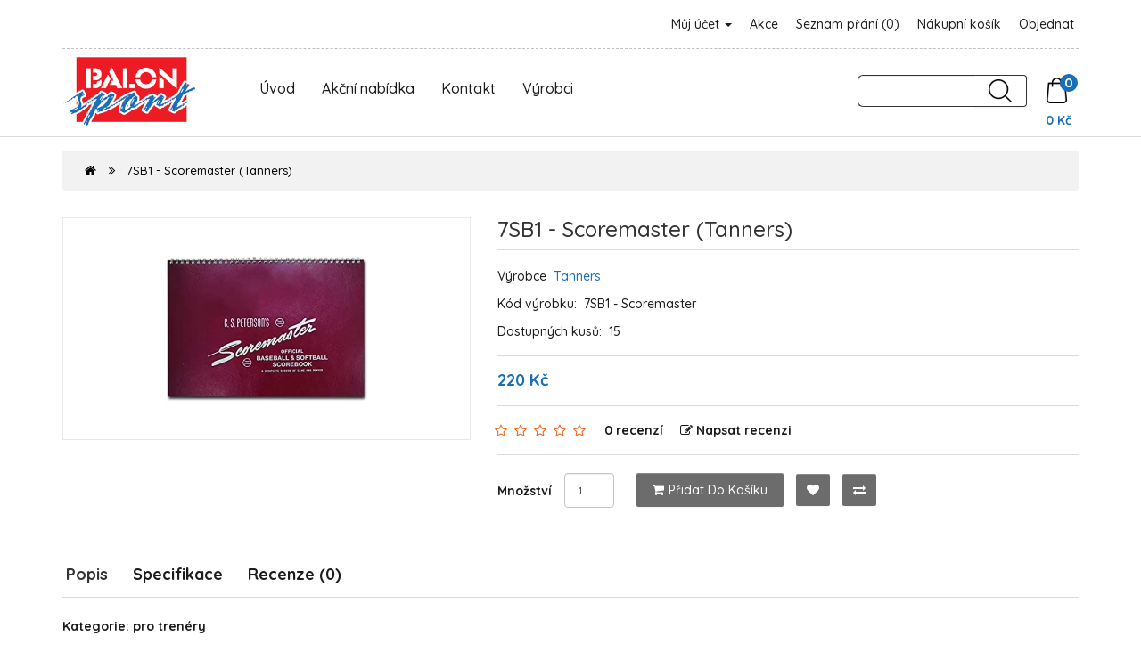

--- FILE ---
content_type: text/html; charset=utf-8
request_url: https://obchod.arrows.cz/7sb1-scoremaster-tanners
body_size: 8467
content:
<!DOCTYPE html>
<!--[if IE]><![endif]-->
<!--[if IE 8 ]><html dir="ltr" lang="cs" class="ie8"><![endif]-->
<!--[if IE 9 ]><html dir="ltr" lang="cs" class="ie9"><![endif]-->
<!--[if (gt IE 9)|!(IE)]><!-->
<html dir="ltr" lang="cs">
<!--<![endif]-->
<head>

  <meta charset="UTF-8" />
  <meta name="viewport" content="width=device-width, initial-scale=1">
  <meta http-equiv="X-UA-Compatible" content="IE=edge">
  <title>7SB1 - Scoremaster (Tanners)</title>
  <base href="https://obchod.arrows.cz/" />  <meta name="keywords" content="7SB1 Scoremaster Tanners pro trenéry" />
  <!-- jQuery -->
  <script src="catalog/view/javascript/jquery/jquery-3.5.1.min.js" type="text/javascript"></script>

  <!-- Bootstrap -->
  <link href="catalog/view/javascript/bootstrap/css/bootstrap.min.css" rel="stylesheet" media="screen" />
  <script src="catalog/view/javascript/bootstrap/js/bootstrap.min.js" type="text/javascript"></script>

  <!-- Font Awesome -->
  <link href="catalog/view/javascript/font-awesome/css/font-awesome.min.css" rel="stylesheet" type="text/css" />

  <!-- Google Web Fonts -->
  <link href="https://fonts.googleapis.com/css?family=Quicksand:300,400,500,700" rel="stylesheet"> 

  <!-- CSS  -->
  <link href="catalog/view/theme/mintleaf/stylesheet/stylesheet.css" rel="stylesheet">
  <link href="catalog/view/theme/mintleaf/stylesheet/stylesheet-responsive.css" rel="stylesheet">  <link href="catalog/view/javascript/jquery/magnific/magnific-popup.css" type="text/css" rel="stylesheet" media="screen" />  <link href="catalog/view/javascript/jquery/datetimepicker/bootstrap-datetimepicker.min.css" type="text/css" rel="stylesheet" media="screen" />  <script src="catalog/view/javascript/jquery/magnific/jquery.magnific-popup.min.js" type="text/javascript"></script>  <script src="catalog/view/javascript/jquery/datetimepicker/moment/moment.min.js" type="text/javascript"></script>  <script src="catalog/view/javascript/jquery/datetimepicker/moment/moment-with-locales.min.js" type="text/javascript"></script>  <script src="catalog/view/javascript/jquery/datetimepicker/bootstrap-datetimepicker.min.js" type="text/javascript"></script>
  <!-- JavaScript  -->
  <script src="catalog/view/theme/mintleaf/js/custom.js" type="text/javascript"></script>
  <script src="catalog/view/theme/mintleaf/js/common.js" type="text/javascript"></script>  <link href="https://obchod.arrows.cz/7sb1-scoremaster-tanners" rel="canonical" />  <link href="https://obchod.arrows.cz/image/catalog/logo_balon-sport_smaller.png" rel="icon" /><!-- Global site tag (gtag.js) - Google Analytics -->
<script async src="https://www.googletagmanager.com/gtag/js?id=G-5YNMPEQMH8"></script>
<script>
  window.dataLayer = window.dataLayer || [];
  function gtag(){dataLayer.push(arguments);}
  gtag('js', new Date());

  gtag('config', 'G-5YNMPEQMH8');
</script>
</head>
<body>
<!-- Main Header Starts -->
  <header class="main-header">
  <!-- Nested Container Starts -->
    <div class="container">
    <!-- Top Bar Starts -->
      <div class="topbar clearfix text-center-xs font-weight-medium">
      <!-- Welcome Text Starts -->
        <div class="pull-left-lg pull-left-md pull-left-sm">
          <p class="mb-lg-0 mb-md-0">&nbsp;</p>
        </div>
      <!-- Welcome Text Ends -->
      <!-- Top Links Starts -->
        <div class="pull-right-lg pull-right-md pull-right-sm">
          <ul class="list-unstyled list-inline top-links mb-0 text-right-lg text-right-md text-right-sm">
            <li class="dropdown"><a href="https://obchod.arrows.cz/index.php?route=account/account" title="Můj účet" class="dropdown-toggle animation" data-toggle="dropdown">Můj účet <span class="caret"></span></a>
              <ul class="dropdown-menu dropdown-menu-right rounded-0">                  <li><a href="https://obchod.arrows.cz/index.php?route=account/register">Zaregistrovat se</a></li>
                  <li><a href="https://obchod.arrows.cz/index.php?route=account/login">Přihlásit se</a></li>              </ul>
            </li>
            <li class="animation"><a href="/index.php?route=product/special" title="Akční nabídka">Akce</a></li>
            <li class="animation"><a href="https://obchod.arrows.cz/index.php?route=account/wishlist" id="wishlist-total" title="Seznam přání (0)">Seznam přání (0)</a></li>
            <li class="animation"><a href="https://obchod.arrows.cz/index.php?route=checkout/cart" title="Nákupní košík">Nákupní košík</a></li>
            <li class="animation"><a href="https://obchod.arrows.cz/index.php?route=checkout/checkout" title="Objednat">Objednat</a></li>
          </ul>
        </div>
      <!-- Top Links Ends -->
      </div>
    <!-- Top Bar Ends -->
    <!-- Main Menu Starts --><nav id="menu" class="navbar">
  <div class="navbar-header">
    <a class="navbar-brand" href="">      <img src="https://obchod.arrows.cz/image/catalog/logo_balon-sport_smaller.png" title="BALON sport" alt="BALON sport" class="img-responsive" />    </a>
    <ul class="nav navbar-nav menu-links hidden visible-lg visible-md visible-sm">
        <li><a href="/index.php?route=common/home">Úvod</a></li>
        <li><a href="/index.php?route=product/special">Akční nabídka</a></li>
        <li><a href="/index.php?route=information/contact">Kontakt</a></li>
        <li><a href="/index.php?route=product/manufacturer">Výrobci</a></li>
    </ul>
    <span class="pull-right"><div id="cart" class="btn-group btn-block clearfix">
  <button type="button" data-toggle="dropdown" data-loading-text="Načítám..." class="btn dropdown-toggle"><img src="catalog/view/theme/mintleaf/image/icon/shopping-bag.png" alt="Search"><span id="cart-total" class="rounded-circle">0</span></button>
  <ul class="dropdown-menu pull-right">    <li class="cart-empty">
      <p class="text-center">Košík je prázdný!</p>
    </li>  </ul>
  <br>
  <nav class="cena">0 Kč</nav>
</div>
</span>
    <span class="pull-right"><div id="search" class="input-group">
  <input type="text" name="search" value="" class="form-control input-lg" />
  <span class="input-group-btn">
    <button type="button" class="btn btn-default btn-lg"><img src="catalog/view/theme/mintleaf/image/icon/search-icon.png" alt="Hledat"></button>
  </span>
</div>
</span>
    </div>
    <div class="menu-right">
    <span id="category" class="visible-xs">Kategorie</span><button type="button" class="btn btn-navbar navbar-toggle rounded-0" data-toggle="collapse" data-target=".navbar-ex1-collapse"><i class="fa fa-bars"></i></button>
  </div>
  <div class="collapse navbar-collapse navbar-ex1-collapse">
    <ul class="nav navbar-nav menu-links hidden visible-xs">      <li><a href="https://obchod.arrows.cz/boty">Boty</a></li>      <li><a href="https://obchod.arrows.cz/helmy-mrizky">Helmy, Mřížky</a></li>      <li><a href="https://obchod.arrows.cz/klubove-vybaveni">Klubové vybavení</a></li>      <li><a href="https://obchod.arrows.cz/mice-baseball">Míče - baseball</a></li>      <li><a href="https://obchod.arrows.cz/mice-softball">Míče - softball</a></li>      <li><a href="https://obchod.arrows.cz/mlb-predmety">MLB předměty</a></li>      <li><a href="https://obchod.arrows.cz/nadhazovaci-stroje">Nadhazovací stroje</a></li>      <li class="dropdown"><a href="https://obchod.arrows.cz/obleceni" class="dropdown-toggle" data-toggle="dropdown">Oblečení</a>
        <div class="dropdown-menu">
          <div class="dropdown-inner">            <ul class="list-unstyled">              <li><a href="https://obchod.arrows.cz/obleceni/bundy-kalhoty">Bundy, Kalhoty (7)</a></li>              <li><a href="https://obchod.arrows.cz/obleceni/cepice-celenky-stitky">Čepice, Čelenky, Štítky (35)</a></li>              <li><a href="https://obchod.arrows.cz/obleceni/dresy-kalhoty">Dresy, Kalhoty (78)</a></li>              <li><a href="https://obchod.arrows.cz/obleceni/mikiny-trika">Mikiny, Trika (21)</a></li>              <li><a href="https://obchod.arrows.cz/obleceni/opasky-podkolenky">Opasky, Podkolenky (42)</a></li>              <li><a href="https://obchod.arrows.cz/obleceni/slajdovaci-kalhoty">Slajdovací kalhoty (48)</a></li>              <li><a href="https://obchod.arrows.cz/obleceni/sortky">Šortky, Tepláky (10)</a></li>              <li><a href="https://obchod.arrows.cz/obleceni/spodni-trika">Spodní trika (44)</a></li>            </ul></div>
          <a href="https://obchod.arrows.cz/obleceni" class="see-all">Zobrazit vše</a> </div>
      </li>      <li class="dropdown"><a href="https://obchod.arrows.cz/palkarske-rukavicky" class="dropdown-toggle" data-toggle="dropdown">Pálkařské rukavičky</a>
        <div class="dropdown-menu">
          <div class="dropdown-inner">            <ul class="list-unstyled">              <li><a href="https://obchod.arrows.cz/palkarske-rukavicky/detske-youth">Dětské - Youth (20)</a></li>              <li><a href="https://obchod.arrows.cz/palkarske-rukavicky/dospele-adult">Dospělé - Adult (49)</a></li>            </ul></div>
          <a href="https://obchod.arrows.cz/palkarske-rukavicky" class="see-all">Zobrazit vše</a> </div>
      </li>      <li class="dropdown"><a href="https://obchod.arrows.cz/palky-baseball" class="dropdown-toggle" data-toggle="dropdown">Pálky - Baseball</a>
        <div class="dropdown-menu">
          <div class="dropdown-inner">            <ul class="list-unstyled">              <li><a href="https://obchod.arrows.cz/palky-baseball/palky-drevo-jasan-javor-briza">Pálky - Dřevo (jasan, javor, bříza) (71)</a></li>              <li><a href="https://obchod.arrows.cz/palky-baseball/palky-drevo-bambus">Pálky - Dřevo - bambus (3)</a></li>              <li><a href="https://obchod.arrows.cz/palky-baseball/palky-drevo-composite">Pálky - Dřevo - composite (51)</a></li>              <li><a href="https://obchod.arrows.cz/palky-baseball/palky-fungo">Pálky - Fungo (11)</a></li>              <li><a href="https://obchod.arrows.cz/palky-baseball/palky-kovove">Pálky - Kovové (122)</a></li>              <li><a href="https://obchod.arrows.cz/palky-baseball/palky-plastove-penove">Pálky - Plastové a pěnové (6)</a></li>            </ul></div>
          <a href="https://obchod.arrows.cz/palky-baseball" class="see-all">Zobrazit vše</a> </div>
      </li>      <li><a href="https://obchod.arrows.cz/palky-softball">Pálky - Softball</a></li>      <li class="dropdown"><a href="https://obchod.arrows.cz/prislusenstvi" class="dropdown-toggle" data-toggle="dropdown">Příslušenství</a>
        <div class="dropdown-menu">
          <div class="dropdown-inner">            <ul class="list-unstyled">              <li><a href="https://obchod.arrows.cz/prislusenstvi/k-palkam">k pálkám (174)</a></li>              <li><a href="https://obchod.arrows.cz/prislusenstvi/k-rukavicim">k rukavicím (24)</a></li>              <li><a href="https://obchod.arrows.cz/prislusenstvi/pro-hrace">pro hráče (129)</a></li>              <li><a href="https://obchod.arrows.cz/prislusenstvi/pro-trenery">pro trenéry (39)</a></li>              <li><a href="https://obchod.arrows.cz/prislusenstvi/suvenyry">suvenýry (1)</a></li>            </ul></div>
          <a href="https://obchod.arrows.cz/prislusenstvi" class="see-all">Zobrazit vše</a> </div>
      </li>      <li class="dropdown"><a href="https://obchod.arrows.cz/rukavice" class="dropdown-toggle" data-toggle="dropdown">Rukavice</a>
        <div class="dropdown-menu">
          <div class="dropdown-inner">            <ul class="list-unstyled">              <li><a href="https://obchod.arrows.cz/rukavice/rukavice-1.-meta">Rukavice 1. meta (41)</a></li>              <li><a href="https://obchod.arrows.cz/rukavice/rukavice-polarske">Rukavice polařské (438)</a></li>              <li><a href="https://obchod.arrows.cz/rukavice/rukavice-zadacke">Rukavice zadácké (45)</a></li>            </ul></div>
          <a href="https://obchod.arrows.cz/rukavice" class="see-all">Zobrazit vše</a> </div>
      </li>      <li><a href="https://obchod.arrows.cz/slunecnicova-seminka">Slunečnicová semínka</a></li>      <li><a href="https://obchod.arrows.cz/suspenzory">Suspenzory</a></li>      <li><a href="https://obchod.arrows.cz/tasky">Tašky</a></li>      <li><a href="https://obchod.arrows.cz/treninkove-pomucky">Tréninkové pomůcky</a></li>      <li><a href="https://obchod.arrows.cz/vybaveni-hriste">Vybavení hřiště</a></li>      <li><a href="https://obchod.arrows.cz/vybaveni-pro-rozhodci">Vybavení pro rozhodčí</a></li>      <li class="dropdown"><a href="https://obchod.arrows.cz/zadacke-vybaveni" class="dropdown-toggle" data-toggle="dropdown">Zadácké vybavení</a>
        <div class="dropdown-menu">
          <div class="dropdown-inner">            <ul class="list-unstyled">              <li><a href="https://obchod.arrows.cz/zadacke-vybaveni/chranic-hrudi-plastron">Chránič hrudi - plastron (26)</a></li>              <li><a href="https://obchod.arrows.cz/zadacke-vybaveni/holene-kliny">Holeně, klíny (38)</a></li>              <li><a href="https://obchod.arrows.cz/zadacke-vybaveni/masky">Masky (36)</a></li>              <li><a href="https://obchod.arrows.cz/zadacke-vybaveni/zadacke-sety">Zadácké sety (19)</a></li>            </ul></div>
          <a href="https://obchod.arrows.cz/zadacke-vybaveni" class="see-all">Zobrazit vše</a> </div>
      </li>    </ul>
  </div>
</nav> 

    <!-- Main Menu Ends -->
    </div>
  <!-- Nested Container Ends -->
  </header>
<!-- Main Header Ends -->

<!-- Product Container Starts -->
<div id="product-product" class="container">
  <ul class="breadcrumb">    <li><a href="https://obchod.arrows.cz/index.php?route=common/home"><i class="fa fa-home"></i></a></li>    <li><a href="https://obchod.arrows.cz/7sb1-scoremaster-tanners">7SB1 - Scoremaster (Tanners)</a></li>  </ul>
<!-- Row Starts -->  
  <div class="row">  <!-- Content Area Starts -->
    <div id="content" class="col-sm-12">
    <!-- Nested Row Starts -->
      <div class="row">      <!-- Product Image Area Starts -->
        <div class="col-sm-5 product-image-wrap">        <!-- Product Image Starts -->
          <div class="product-image">
            <a href="https://obchod.arrows.cz/image/cachewebp/catalog/import/7sb1-scoremaster-500x500.webp" title="7SB1 - Scoremaster (Tanners)"><img src="https://obchod.arrows.cz/image/cachewebp/catalog/import/7sb1-scoremaster-228x228.webp" title="7SB1 - Scoremaster (Tanners)" alt="7SB1 - Scoremaster (Tanners)" class="img-responsive img-center" /></a>
          </div>
        <!-- Product Image Ends -->        </div>
      <!-- Product Image Area Ends -->      <!-- Product Info Starts -->  
        <div id="product" class="col-sm-7 product-info">
        <!-- Product Title Starts -->
          <h4 class="product-info-title">7SB1 - Scoremaster (Tanners)</h4>
        <!-- Product Title Ends -->
        <!-- Product Details Starts -->
          <ul class="list-unstyled product-info-details">            <li>Výrobce&nbsp; <a href="https://obchod.arrows.cz/tanners">Tanners</a></li>            <li>Kód výrobku:&nbsp; <span>7SB1 - Scoremaster</span></li>            <li>Dostupných kusů:&nbsp; <span>15</span></li>
          </ul>
        <!-- Product Details Ends -->        <!-- Price Starts -->
          <div class="product-info-price clearfix">            <span class="price-new">220 Kč</span>          </div>
        <!-- Price Ends -->        
        <!-- Reviews Starts -->          <div class="product-info-rating">
            <ul class="list-unstyled list-inline product-info-rating-list">                  <li class="product-info-rating-list-star"><span class="fa fa-stack"><i class="fa fa-star-o fa-stack-1x"></i></span></li>                  <li class="product-info-rating-list-star"><span class="fa fa-stack"><i class="fa fa-star-o fa-stack-1x"></i></span></li>                  <li class="product-info-rating-list-star"><span class="fa fa-stack"><i class="fa fa-star-o fa-stack-1x"></i></span></li>                  <li class="product-info-rating-list-star"><span class="fa fa-stack"><i class="fa fa-star-o fa-stack-1x"></i></span></li>                  <li class="product-info-rating-list-star"><span class="fa fa-stack"><i class="fa fa-star-o fa-stack-1x"></i></span></li>              <li class="product-info-rating-list-review">
                <a href="" onclick="$('a[href=\'#tab-review\']').trigger('click'); return false;">0 recenzí
                </a>
              </li>
              <li class="product-info-rating-list-review">
                <a href="" onclick="$('a[href=\'#tab-review\']').trigger('click'); return false;">
                 <i class="fa fa-edit"></i>Napsat recenzi
                </a>
              </li>
            </ul>
          </div> 
        <!-- Reviews Ends -->
        <!-- Qty & Product Add Buttons Starts -->
          <div class="product-info-cart">
            <div class="clearfix">
              <div class="form-inline">
                <div class="form-group pull-left-lg pull-left-md pull-left-sm">
                  <label class="control-label" for="input-quantity">Množství</label>
                  <input type="text" name="quantity" value="1" size="2" id="input-quantity" class="form-control" />
                  <input type="hidden" name="product_id" value="5226" />
                </div>
              </div>            
              <div class="button-group product-info-cart-btns-wrap pull-left-lg pull-left-md pull-left-sm">
                <button type="button" id="button-cart" data-loading-text="Načítám..." class="btn btn-cart animation"><i class="fa fa-shopping-cart"></i>Přidat do košíku</button>
                <button type="button" data-toggle="tooltip" class="btn btn-wishlist animation" title="Přidat do seznamu přání" onclick="wishlist.add('5226');"><i class="fa fa-heart"></i></button>
                <button type="button" data-toggle="tooltip" class="btn btn-compare animation" title="Porovnat tento produkt" onclick="compare.add('5226');"><i class="fa fa-exchange"></i></button>
              </div>
            </div>          </div>
        <!-- Qty & Product Add Buttons Ends -->
        <!-- AddThis Button BEGIN -->
          <div class="addthis_toolbox addthis_default_style" data-url="https://obchod.arrows.cz/7sb1-scoremaster-tanners"><a class="addthis_button_facebook_like" fb:like:layout="button_count"></a> <a class="addthis_button_tweet"></a> <a class="addthis_button_pinterest_pinit"></a> <a class="addthis_counter addthis_pill_style"></a></div>
          <script type="text/javascript" src="//s7.addthis.com/js/300/addthis_widget.js#pubid=ra-515eeaf54693130e"></script> 
        <!-- AddThis Button END --> 
        </div>
      <!-- Product Info Ends -->   
      </div>
    <!-- Nested Row Ends -->
    <!-- Product Tabs Wrap Starts -->
      <div class="product-tabs-wrap">
      <!-- Product Tabs Starts -->
        <ul class="nav nav-tabs">
          <li class="active"><a href="#tab-description" data-toggle="tab">Popis</a></li>          <li><a href="#tab-specification" data-toggle="tab">Specifikace</a></li>          <li><a href="#tab-review" data-toggle="tab">Recenze (0)</a></li>        </ul>
      <!-- Product Tabs Ends -->
      <!-- Product Tab Content Starts -->
        <div class="tab-content">
        <!-- Product Description Starts -->
          <div class="tab-pane active" id="tab-description"><b>Kategorie: pro trenéry</b><br><br>Popis: scoremaster sada zápisů<br><br>Velikost: <br>
          </div>
        <!-- Product Description Ends -->        <!-- Product Attribute Starts -->
          <div class="tab-pane" id="tab-specification">
            <table class="table table-dark table-striped table-bordered">              <thead>
                <tr>
                  <td colspan="2"><strong>Parametry</strong></td>
                </tr>
              </thead>
              <tbody>              <tr>
                <td>Barva</td>
                <td></td>
              </tr>              <tr>
                <td>Kategorie</td>
                <td>pro trenéry</td>
              </tr>              <tr>
                <td>Popis</td>
                <td>scoremaster sada zápisů</td>
              </tr>              <tr>
                <td>Velikost</td>
                <td></td>
              </tr>                </tbody>            </table>
          </div>
        <!-- Product Attribute Ends -->        <!-- Product Review Starts -->
          <div class="tab-pane" id="tab-review">
            <form class="form-horizontal" id="form-review">
              <div id="review"></div><br>
              <h4>Napsat recenzi</h4><hr>Prosím <a href="https://obchod.arrows.cz/index.php?route=account/login">přihlaste se</a> nebo <a href="https://obchod.arrows.cz/index.php?route=account/register">se registrujte</a> pro napsání recenze            </form>
          </div>
        <!-- Product Review Ends -->        </div>
      <!-- Product Tab Content Ends -->
      </div>
    <!-- Product Tabs Wrap Ends -->      <p>&nbsp;</p>
    <!-- Related Products Starts -->
      <div class="module-product-wrap">
      <!-- Module Heading Starts -->
        <h4 class="module-product-heading">Podobné výrobky</h4>
      <!-- Module Heading Ends -->
      <!-- Nested Row Starts -->
        <div class="row">        <!-- Product Col Starts -->
          <div class="product-layoutcol-lg-3 col-md-4 col-sm-6 col-xs-12">
          <!-- Product Module Starts -->
            <div class="product-thumb module-product animation rounded-3">
            <!-- Product Image Starts -->
              <div class="module-product-image">
                <a href="https://obchod.arrows.cz/v100-w-tanners">
                  <img src="https://obchod.arrows.cz/image/cachewebp/catalog/import/v100-w-80x80.webp" alt="V100 - W (Tanners)" title="V100 - W (Tanners)" class="img-responsive img-center" />
                </a>
              </div>
            <!-- Product Image Ends -->
            <!-- Product Caption Starts -->
              <div class="module-product-caption">
              <!-- Product Name Starts -->
                <h6 class="module-product-title"><a href="https://obchod.arrows.cz/v100-w-tanners">V100 - W (Tanners)</a></h6>
              <!-- Product Name Ends -->
              <!-- Product Description Starts -->
                <div class="module-product-description hidden">Kategorie: k pálkámPopis: Vulcan Bat Grip - Light 1.00 mmVelikost:..
                </div>
              <!-- Product Description Ends -->              <!-- Product Price Starts -->
                <div class="module-product-price">300 Kč                </div>
              <!-- Product Price Ends -->              <!-- Add To Cart Button Starts -->
                <button type="button" class="btn module-product-btn-cart animation rounded-3" onclick="cart.add('5138');"><i class="fa fa-shopping-cart"></i>Přidat do košíku</button>
              <!-- Add To Cart Button Ends -->
              </div>
            <!-- Product Caption Ends -->
            </div>
          <!-- Product Module Ends -->
          </div>
        <!-- Product Col Ends -->        <!-- Product Col Starts -->
          <div class="product-layoutcol-lg-3 col-md-4 col-sm-6 col-xs-12">
          <!-- Product Module Starts -->
            <div class="product-thumb module-product animation rounded-3">
            <!-- Product Image Starts -->
              <div class="module-product-image">
                <a href="https://obchod.arrows.cz/v100-bst-tanners">
                  <img src="https://obchod.arrows.cz/image/cachewebp/catalog/import/V100%20-%20BST-80x80.webp" alt="V100 - BST (Tanners)" title="V100 - BST (Tanners)" class="img-responsive img-center" />
                </a>
              </div>
            <!-- Product Image Ends -->
            <!-- Product Caption Starts -->
              <div class="module-product-caption">
              <!-- Product Name Starts -->
                <h6 class="module-product-title"><a href="https://obchod.arrows.cz/v100-bst-tanners">V100 - BST (Tanners)</a></h6>
              <!-- Product Name Ends -->
              <!-- Product Description Starts -->
                <div class="module-product-description hidden">Kategorie: k pálkámPopis: Vulcan Bat Grip - Standard 1.00 mmVelikost:..
                </div>
              <!-- Product Description Ends -->              <!-- Product Price Starts -->
                <div class="module-product-price">300 Kč                </div>
              <!-- Product Price Ends -->              <!-- Add To Cart Button Starts -->
                <button type="button" class="btn module-product-btn-cart animation rounded-3" onclick="cart.add('5149');"><i class="fa fa-shopping-cart"></i>Přidat do košíku</button>
              <!-- Add To Cart Button Ends -->
              </div>
            <!-- Product Caption Ends -->
            </div>
          <!-- Product Module Ends -->
          </div>
        <!-- Product Col Ends -->        <!-- Product Col Starts -->
          <div class="product-layoutcol-lg-3 col-md-4 col-sm-6 col-xs-12">
          <!-- Product Module Starts -->
            <div class="product-thumb module-product animation rounded-3">
            <!-- Product Image Starts -->
              <div class="module-product-image">
                <a href="https://obchod.arrows.cz/v175-w-tanners">
                  <img src="https://obchod.arrows.cz/image/cachewebp/catalog/import/V175-W-80x80.webp" alt="V175 - W (Tanners)" title="V175 - W (Tanners)" class="img-responsive img-center" />
                </a>
              </div>
            <!-- Product Image Ends -->
            <!-- Product Caption Starts -->
              <div class="module-product-caption">
              <!-- Product Name Starts -->
                <h6 class="module-product-title"><a href="https://obchod.arrows.cz/v175-w-tanners">V175 - W (Tanners)</a></h6>
              <!-- Product Name Ends -->
              <!-- Product Description Starts -->
                <div class="module-product-description hidden">Kategorie: k pálkámPopis: Vulcan Bat Grip - Standard 1.75 mmVelikost:..
                </div>
              <!-- Product Description Ends -->              <!-- Product Price Starts -->
                <div class="module-product-price">300 Kč                </div>
              <!-- Product Price Ends -->              <!-- Add To Cart Button Starts -->
                <button type="button" class="btn module-product-btn-cart animation rounded-3" onclick="cart.add('5166');"><i class="fa fa-shopping-cart"></i>Přidat do košíku</button>
              <!-- Add To Cart Button Ends -->
              </div>
            <!-- Product Caption Ends -->
            </div>
          <!-- Product Module Ends -->
          </div>
        <!-- Product Col Ends -->        <!-- Product Col Starts -->
          <div class="product-layoutcol-lg-3 col-md-4 col-sm-6 col-xs-12">
          <!-- Product Module Starts -->
            <div class="product-thumb module-product animation rounded-3">
            <!-- Product Image Starts -->
              <div class="module-product-image">
                <a href="https://obchod.arrows.cz/v175-bst-tanners">
                  <img src="https://obchod.arrows.cz/image/cachewebp/catalog/import/V175%20-%20BST-80x80.webp" alt="V175 - BST (Tanners)" title="V175 - BST (Tanners)" class="img-responsive img-center" />
                </a>
              </div>
            <!-- Product Image Ends -->
            <!-- Product Caption Starts -->
              <div class="module-product-caption">
              <!-- Product Name Starts -->
                <h6 class="module-product-title"><a href="https://obchod.arrows.cz/v175-bst-tanners">V175 - BST (Tanners)</a></h6>
              <!-- Product Name Ends -->
              <!-- Product Description Starts -->
                <div class="module-product-description hidden">Kategorie: k pálkámPopis: Vulcan Bat Grip - Standard 1.75 mmVelikost:..
                </div>
              <!-- Product Description Ends -->              <!-- Product Price Starts -->
                <div class="module-product-price">300 Kč                </div>
              <!-- Product Price Ends -->              <!-- Add To Cart Button Starts -->
                <button type="button" class="btn module-product-btn-cart animation rounded-3" onclick="cart.add('5176');"><i class="fa fa-shopping-cart"></i>Přidat do košíku</button>
              <!-- Add To Cart Button Ends -->
              </div>
            <!-- Product Caption Ends -->
            </div>
          <!-- Product Module Ends -->
          </div>
        <!-- Product Col Ends -->            <div class="clearfix visible-md"></div>        <!-- Product Col Starts -->
          <div class="product-layoutcol-lg-3 col-md-4 col-sm-6 col-xs-12">
          <!-- Product Module Starts -->
            <div class="product-thumb module-product animation rounded-3">
            <!-- Product Image Starts -->
              <div class="module-product-image">
                <a href="https://obchod.arrows.cz/17-sbdlx-tanners">
                  <img src="https://obchod.arrows.cz/image/cachewebp/catalog/import/17%20SBDLX%20(Tanners)-80x80.webp" alt="17 SBDLX (Tanners)" title="17 SBDLX (Tanners)" class="img-responsive img-center" />
                </a>
              </div>
            <!-- Product Image Ends -->
            <!-- Product Caption Starts -->
              <div class="module-product-caption">
              <!-- Product Name Starts -->
                <h6 class="module-product-title"><a href="https://obchod.arrows.cz/17-sbdlx-tanners">17 SBDLX (Tanners)</a></h6>
              <!-- Product Name Ends -->
              <!-- Product Description Starts -->
                <div class="module-product-description hidden">Kategorie: pro trenéryPopis: deluxe system sada zápisůVelikost:..
                </div>
              <!-- Product Description Ends -->              <!-- Product Price Starts -->
                <div class="module-product-price">450 Kč                </div>
              <!-- Product Price Ends -->              <!-- Add To Cart Button Starts -->
                <button type="button" class="btn module-product-btn-cart animation rounded-3" onclick="cart.add('5225');"><i class="fa fa-shopping-cart"></i>Přidat do košíku</button>
              <!-- Add To Cart Button Ends -->
              </div>
            <!-- Product Caption Ends -->
            </div>
          <!-- Product Module Ends -->
          </div>
        <!-- Product Col Ends -->        <!-- Product Col Starts -->
          <div class="product-layoutcol-lg-3 col-md-4 col-sm-6 col-xs-12">
          <!-- Product Module Starts -->
            <div class="product-thumb module-product animation rounded-3">
            <!-- Product Image Starts -->
              <div class="module-product-image">
                <a href="https://obchod.arrows.cz/wc-b-tanners">
                  <img src="https://obchod.arrows.cz/image/cachewebp/catalog/import/WC-B-80x80.webp" alt="WC-B (Tanners)" title="WC-B (Tanners)" class="img-responsive img-center" />
                </a>
              </div>
            <!-- Product Image Ends -->
            <!-- Product Caption Starts -->
              <div class="module-product-caption">
              <!-- Product Name Starts -->
                <h6 class="module-product-title"><a href="https://obchod.arrows.cz/wc-b-tanners">WC-B (Tanners)</a></h6>
              <!-- Product Name Ends -->
              <!-- Product Description Starts -->
                <div class="module-product-description hidden">Kategorie: pro trenéryPopis: Wrist Coach - BlackVelikost:..
                </div>
              <!-- Product Description Ends -->              <!-- Product Price Starts -->
                <div class="module-product-price">220 Kč                </div>
              <!-- Product Price Ends -->              <!-- Add To Cart Button Starts -->
                <button type="button" class="btn module-product-btn-cart animation rounded-3" onclick="cart.add('5228');"><i class="fa fa-shopping-cart"></i>Přidat do košíku</button>
              <!-- Add To Cart Button Ends -->
              </div>
            <!-- Product Caption Ends -->
            </div>
          <!-- Product Module Ends -->
          </div>
        <!-- Product Col Ends -->        <!-- Product Col Starts -->
          <div class="product-layoutcol-lg-3 col-md-4 col-sm-6 col-xs-12">
          <!-- Product Module Starts -->
            <div class="product-thumb module-product animation rounded-3">
            <!-- Product Image Starts -->
              <div class="module-product-image">
                <a href="https://obchod.arrows.cz/wc-w-tanners">
                  <img src="https://obchod.arrows.cz/image/cachewebp/catalog/import/WC-W-80x80.webp" alt="WC-W (Tanners)" title="WC-W (Tanners)" class="img-responsive img-center" />
                </a>
              </div>
            <!-- Product Image Ends -->
            <!-- Product Caption Starts -->
              <div class="module-product-caption">
              <!-- Product Name Starts -->
                <h6 class="module-product-title"><a href="https://obchod.arrows.cz/wc-w-tanners">WC-W (Tanners)</a></h6>
              <!-- Product Name Ends -->
              <!-- Product Description Starts -->
                <div class="module-product-description hidden">Kategorie: pro trenéryPopis: Wrist Coach - WhiteVelikost:..
                </div>
              <!-- Product Description Ends -->              <!-- Product Price Starts -->
                <div class="module-product-price">220 Kč                </div>
              <!-- Product Price Ends -->              <!-- Add To Cart Button Starts -->
                <button type="button" class="btn module-product-btn-cart animation rounded-3" onclick="cart.add('5229');"><i class="fa fa-shopping-cart"></i>Přidat do košíku</button>
              <!-- Add To Cart Button Ends -->
              </div>
            <!-- Product Caption Ends -->
            </div>
          <!-- Product Module Ends -->
          </div>
        <!-- Product Col Ends -->        <!-- Product Col Starts -->
          <div class="product-layoutcol-lg-3 col-md-4 col-sm-6 col-xs-12">
          <!-- Product Module Starts -->
            <div class="product-thumb module-product animation rounded-3">
            <!-- Product Image Starts -->
              <div class="module-product-image">
                <a href="https://obchod.arrows.cz/7sb1-tanners">
                  <img src="https://obchod.arrows.cz/image/cachewebp/placeholder-80x80.webp" alt="7SB1 (Tanners)" title="7SB1 (Tanners)" class="img-responsive img-center" />
                </a>
              </div>
            <!-- Product Image Ends -->
            <!-- Product Caption Starts -->
              <div class="module-product-caption">
              <!-- Product Name Starts -->
                <h6 class="module-product-title"><a href="https://obchod.arrows.cz/7sb1-tanners">7SB1 (Tanners)</a></h6>
              <!-- Product Name Ends -->
              <!-- Product Description Starts -->
                <div class="module-product-description hidden">Kategorie: pro trenéryPopis: scoremaster sada zápisůVelikost:..
                </div>
              <!-- Product Description Ends -->              <!-- Product Price Starts -->
                <div class="module-product-price">220 Kč                </div>
              <!-- Product Price Ends -->              <!-- Add To Cart Button Starts -->
                <button type="button" class="btn module-product-btn-cart animation rounded-3" onclick="cart.add('6134');"><i class="fa fa-shopping-cart"></i>Přidat do košíku</button>
              <!-- Add To Cart Button Ends -->
              </div>
            <!-- Product Caption Ends -->
            </div>
          <!-- Product Module Ends -->
          </div>
        <!-- Product Col Ends -->            <div class="clearfix visible-md"></div>  
        </div>
      <!-- Nested Row Ends -->
      </div>
    <!-- Related Products Ends -->    
    <!-- Tags Starts -->
      <p>Tagy: <a href="https://obchod.arrows.cz/index.php?route=product/search&amp;tag=7SB1">7SB1</a>, <a href="https://obchod.arrows.cz/index.php?route=product/search&amp;tag=Scoremaster">Scoremaster</a>, <a href="https://obchod.arrows.cz/index.php?route=product/search&amp;tag=Tanners">Tanners</a> <a href=""></a> 
      </p>
    <!-- Tags Ends -->
    </div>
  <!-- Content Area Ends -->
  </div>
<!-- Row Ends -->  
</div>
<!-- Product Container Ends -->
<script type="text/javascript"><!--
$('select[name=\'recurring_id\'], input[name="quantity"]').change(function(){
	$.ajax({
		url: 'index.php?route=product/product/getRecurringDescription',
		type: 'post',
		data: $('input[name=\'product_id\'], input[name=\'quantity\'], select[name=\'recurring_id\']'),
		dataType: 'json',
		beforeSend: function() {
			$('#recurring-description').html('');
		},
		success: function(json) {
			$('.alert-dismissible, .text-danger').remove();

			if (json['success']) {
				$('#recurring-description').html(json['success']);
			}
		}
	});
});
//--></script> 
<script type="text/javascript"><!--
$('#button-cart').on('click', function() {
	$.ajax({
		url: 'index.php?route=checkout/cart/add',
		type: 'post',
		data: $('#product input[type=\'text\'], #product input[type=\'hidden\'], #product input[type=\'radio\']:checked, #product input[type=\'checkbox\']:checked, #product select, #product textarea'),
		dataType: 'json',
		beforeSend: function() {
			$('#button-cart').button('loading');
		},
		complete: function() {
			$('#button-cart').button('reset');
		},
		success: function(json) {
			$('.alert-dismissible, .text-danger').remove();
			$('.form-group').removeClass('has-error');

			if (json['error']) {
				if (json['error']['option']) {
					for (i in json['error']['option']) {
						var element = $('#input-option' + i.replace('_', '-'));

						if (element.parent().hasClass('input-group')) {
							element.parent().after('<div class="text-danger">' + json['error']['option'][i] + '</div>');
						} else {
							element.after('<div class="text-danger">' + json['error']['option'][i] + '</div>');
						}
					}
				}

				if (json['error']['recurring']) {
					$('select[name=\'recurring_id\']').after('<div class="text-danger">' + json['error']['recurring'] + '</div>');
				}

				// Highlight any found errors
				$('.text-danger').parent().addClass('has-error');
			}

			if (json['success']) {
				$('.breadcrumb').after('<div class="alert alert-success alert-dismissible">' + json['success'] + '<button type="button" class="close" data-dismiss="alert">&times;</button></div>');

        $('#cart > button').html('<img src="catalog/view/theme/mintleaf/image/icon/shopping-bag.png" alt="Search"><span id="cart-total" class="rounded-circle">' + json['total'][0] + json['total'][1] + '</span>');

				$('html, body').animate({ scrollTop: 0 }, 'slow');

				$('#cart > ul').load('index.php?route=common/cart/info ul li');
			}
		},
        error: function(xhr, ajaxOptions, thrownError) {
            alert(thrownError + "\r\n" + xhr.statusText + "\r\n" + xhr.responseText);
        }
	});
});
//--></script> 
<script type="text/javascript"><!--
$('.date').datetimepicker({
	language: 'cs-cz',
	pickTime: false
});

$('.datetime').datetimepicker({
	language: 'cs-cz',
	pickDate: true,
	pickTime: true
});

$('.time').datetimepicker({
	language: 'cs-cz',
	pickDate: false
});

$('button[id^=\'button-upload\']').on('click', function() {
	var node = this;

	$('#form-upload').remove();

	$('body').prepend('<form enctype="multipart/form-data" id="form-upload" style="display: none;"><input type="file" name="file" /></form>');

	$('#form-upload input[name=\'file\']').trigger('click');

	if (typeof timer != 'undefined') {
    	clearInterval(timer);
	}

	timer = setInterval(function() {
		if ($('#form-upload input[name=\'file\']').val() != '') {
			clearInterval(timer);

			$.ajax({
				url: 'index.php?route=tool/upload',
				type: 'post',
				dataType: 'json',
				data: new FormData($('#form-upload')[0]),
				cache: false,
				contentType: false,
				processData: false,
				beforeSend: function() {
					$(node).button('loading');
				},
				complete: function() {
					$(node).button('reset');
				},
				success: function(json) {
					$('.text-danger').remove();

					if (json['error']) {
						$(node).parent().find('input').after('<div class="text-danger">' + json['error'] + '</div>');
					}

					if (json['success']) {
						alert(json['success']);

						$(node).parent().find('input').val(json['code']);
					}
				},
				error: function(xhr, ajaxOptions, thrownError) {
					alert(thrownError + "\r\n" + xhr.statusText + "\r\n" + xhr.responseText);
				}
			});
		}
	}, 500);
});
//--></script> 
<script type="text/javascript"><!--
$('#review').delegate('.pagination a', 'click', function(e) {
    e.preventDefault();

    $('#review').fadeOut('slow');

    $('#review').load(this.href);

    $('#review').fadeIn('slow');
});

$('#review').load('index.php?route=product/product/review&product_id=5226');

$('#button-review').on('click', function() {
	$.ajax({
		url: 'index.php?route=product/product/write&product_id=5226',
		type: 'post',
		dataType: 'json',
		data: $("#form-review").serialize(),
		beforeSend: function() {
			$('#button-review').button('loading');
		},
		complete: function() {
			$('#button-review').button('reset');
		},
		success: function(json) {
			$('.alert-dismissible').remove();

			if (json['error']) {
				$('#review').after('<div class="alert alert-danger alert-dismissible"><i class="fa fa-exclamation-circle"></i> ' + json['error'] + '</div>');
			}

			if (json['success']) {
				$('#review').after('<div class="alert alert-success alert-dismissible"><i class="fa fa-check-circle"></i> ' + json['success'] + '</div>');

				$('input[name=\'name\']').val('');
				$('textarea[name=\'text\']').val('');
				$('input[name=\'rating\']:checked').prop('checked', false);
			}
		}
	});
});

$(document).ready(function() {
	$('.product-image-wrap').magnificPopup({
		type:'image',
		delegate: 'a',
		gallery: {
			enabled: true
		}
	});
});
//--></script><!-- Footer Starts -->
  <footer class="main-footer animation">
  <!-- Nested Container Starts -->
    <div class="container">
    <!-- Nested Row Starts -->
      <div class="row">      <!-- Information Column Starts -->
        <div class="col-md-3 col-sm-4 col-xs-12">
        <!-- Foot Col Starts -->
          <div class="foot-col">
          <!-- Foot Col Head Starts -->
            <h4 class="foot-col-head text-color-brand font-weight-medium">Informace</h4>
          <!-- Foot Col Head Ends -->
          <!-- Foot Col Body Starts -->
            <div class="foot-col-body">
            <!-- Footer Links Starts -->
              <ul class="list-unstyled footer-links mb-xs-0 mb-sm-0 font-weight-medium">                <li><a href="https://obchod.arrows.cz/o-nas">O nás</a></li>                <li><a href="https://obchod.arrows.cz/doprava-platba">Doprava a platba</a></li>                <li><a href="https://obchod.arrows.cz/ochrana-osobnich-udaju">Ochrana osobních údajů</a></li>                <li><a href="https://obchod.arrows.cz/obchodni-podminky">Obchodní podmínky</a></li>              </ul>
            <!-- Footer Links Ends -->
            </div>
          <!-- Foot Col Body Ends -->
          </div>
        <!-- Foot Col Ends -->
        </div>
      <!-- Information Column Ends -->      <!-- My Account Column Starts -->
        <div class="col-md-3 col-sm-4 col-xs-12">
        <!-- Foot Col Starts -->
          <div class="foot-col">
          <!-- Foot Col Head Starts -->
            <h4 class="foot-col-head text-color-brand font-weight-medium">Můj účet</h4>
          <!-- Foot Col Head Ends -->
          <!-- Foot Col Body Starts -->
            <div class="foot-col-body">
            <!-- Footer Links Starts -->
              <ul class="list-unstyled footer-links mb-xs-0 mb-sm-0 font-weight-medium">
                <li><a href="https://obchod.arrows.cz/index.php?route=account/account">Můj účet</a></li>
                <li><a href="https://obchod.arrows.cz/index.php?route=account/order">Historie objednávek</a></li>
                <li><a href="https://obchod.arrows.cz/index.php?route=account/wishlist">Seznam přání</a></li>
                <li><a href="https://obchod.arrows.cz/index.php?route=account/newsletter">Newsletter</a></li>
              </ul>
            <!-- Footer Links Ends -->
            </div>
          <!-- Foot Col Body Ends -->
          </div>
        <!-- Foot Col Ends -->
        </div>
      <!-- My Account Column Ends -->
      <!-- Customer Services Column Starts -->
        <div class="col-md-3 col-sm-4 col-xs-12">
        <!-- Foot Col Starts -->
          <div class="foot-col">
          <!-- Foot Col Head Starts -->
            <h4 class="foot-col-head text-color-brand font-weight-medium">Zákaznický servis</h4>
          <!-- Foot Col Head Ends -->
          <!-- Foot Col Body Starts -->
            <div class="foot-col-body">
            <!-- Footer Links Starts -->
              <ul class="list-unstyled footer-links mb-xs-0 mb-sm-0 font-weight-medium">
                <li><a href="https://obchod.arrows.cz/index.php?route=information/contact">Napište nám</a></li>
                <li><a href="https://obchod.arrows.cz/index.php?route=product/special">Akční nabídka</a></li>
                <li><a href="https://obchod.arrows.cz/index.php?route=information/sitemap">Mapa stránek</a></li>
                <li><a href="https://obchod.arrows.cz/index.php?route=product/manufacturer">Výrobci</a></li>
              </ul>
            <!-- Footer Links Ends -->
            </div>
          <!-- Foot Col Body Ends -->
          </div>
        <!-- Foot Col Ends -->
        </div>
      <!-- Customer Services Column Ends -->
      <!-- Divider For Small Screens Starts -->
        <div class="col-xs-12 hidden-xs hidden-md hidden-lg"><hr class="hr-1"></div>
      <!-- Divider For Small Screens Ends -->
      <!-- Contact Us Column Starts -->
        <div class="col-md-3 col-xs-12">
        <!-- Foot Col Starts -->
          <div class="foot-col last">
          <!-- Foot Col Head Starts -->
            <h4 class="foot-col-head text-color-brand font-weight-medium">Kontakt</h4>
          <!-- Foot Col Head Ends -->
          <!-- Foot Col Body Starts -->
            <div class="foot-col-body">
            <!-- Footer Contact Links Starts fa-map-marker fa-envelope-o -->
              <ul class="list-unstyled footer-contact-links mb-xs-0 mb-sm-0 font-weight-medium">
                <li><i class="fa fa-shopping-cart"></i> Leoš Balon</li>
                <li><i class="fa fa-map-marker"></i> Areál ARROWS, Průběžná 2, Ostrava</li>
                <li><i class="fa fa-phone"></i><a href="tel:+420723890097">723 890 097</a></li>
                <li><i class="fa fa-envelope"></i><a href="mailto:leos.balon@centrum.cz">leos.balon@centrum.cz</a></li>
              </ul>
            <!-- Footer Contact Links Ends -->
            </div>
          <!-- Foot Col Body Ends -->
          </div>
        <!-- Foot Col Ends -->
        </div>
      <!-- Contact Us Column Ends -->
      </div>
    <!-- Nested Row Ends -->
    </div>
  <!-- Nested Container Ends -->
  </footer>
<!-- Footer Ends -->
<!-- Copyright Starts -->
  <div class="copyright">
  <!-- Nested Container Starts -->
    <div class="container text-center-xs text-center-sm clearfix">
    <!-- Copyright Text Starts -->
      <div class="pull-left-lg pull-left-md">
        <p class="copyright-text mb-lg-0 mb-md-0">Vytvořeno v systému <a href="http://www.opencart.com">OpenCart</a>. BALON sport &copy; 2026.</p>
      </div>
    <!-- Copyright Text Ends -->
    <!-- Payment Gateway Starts 
      <div class="pull-Vight-lg pull-right-md">
        <ul class="list-unstyled list-inline mb-0 text-right-lg text-right-md animation">
          <li><a href="#"><i class="fa fa-facebook"></i></a></li>
          <li><a href="#"><i class="fa fa-twitter"></i></a></li>
          <li><a href="#"><i class="fa fa-instagram"></i></a></li>
          <li><a href="#"><i class="fa fa-linkedin"></i></a></li>
        </ul>
      </div>
     Payment Gateway Ends -->
    <br />
    <hr>
    <p>Podle zákona o evidenci tržeb je prodávající povinen vystavit kupujícímu účtenku. Zároveň je povinen zaevidovat přijatou tržbu u správce daně on-line, v případě technického výpadku pak do 48 hodin.</p>
    </div>
  <!-- Nested Container Ends -->
  </div>
<!-- Copyright Ends --></body></html>
 


--- FILE ---
content_type: text/css
request_url: https://obchod.arrows.cz/catalog/view/theme/mintleaf/stylesheet/stylesheet.css
body_size: 6972
content:
/* 
------------------------------------------------------------
Template Name    : Mint Leaf OpenCart Theme
OpenCart Version : 3.0.3.2
Author Name      : Santosh Setty
Author URL       : http://www.santoshsetty.com
Description		 : Theme Stylesheet file for Desktop
------------------------------------------------------------ 
*/

body {
	color: #1c1c1c;
	font: 14px/24px 'Quicksand', sans-serif;
	background: #fff;
}

/* Heading Styles Starts */

h1 {
	font-size: 36px;
}
h2 {
	font-size: 34px;
}
h3 {
	font-size: 30px;
}
h4 {
	font-size: 24px;
}
h5 {
	font-size: 18px;
}
h6 {
	font-size: 16px;
}
h1, h2, h3, h4, h5, h6 {
	font-family: 'Quicksand', sans-serif;
}

/* Typography Styles Starts */

a {
	color: #333;
}
a:hover, 
a:focus {
	color: #1a6fb7;
	text-decoration: none;
}
.fa {
	font-size: 14px;
}

/* Form Styles Starts */

legend {
	padding: 7px 0;
	color: #1c1c1c;
	font-size: 18px;
	border-color: #ccc;
}
legend, 
label {
	font-weight: 500;
}
select.form-control, 
textarea.form-control, 
input[type="text"].form-control, 
input[type="password"].form-control, 
input[type="datetime"].form-control, 
input[type="datetime-local"].form-control, 
input[type="date"].form-control, 
input[type="month"].form-control, 
input[type="time"].form-control, 
input[type="week"].form-control, 
input[type="number"].form-control, 
input[type="email"].form-control, 
input[type="url"].form-control, 
input[type="search"].form-control, 
input[type="tel"].form-control, 
input[type="color"].form-control {
	font-size: 12px;
}
.input-group input, 
.input-group select, 
.input-group .dropdown-menu, 
.input-group .popover {
	font-size: 12px;
}
.input-group .input-group-addon {
	font-size: 12px;
	height: 30px;
}

/* Buttons Styles Starts */

.buttons {
	margin-top: 30px;
	margin-bottom: 10px;
	padding: 10px 15px;
	background: #fff;
	border: 1px solid #e9e9e9;
}
.btn {
	padding: 7.5px 12px;
	font-size: 12px;
	border: 1px solid #cccccc;
	border-radius: 4px;
	box-shadow: inset 0 1px 0 rgba(255,255,255,.2), 0 1px 2px rgba(0,0,0,.05);
}
.btn-xs {
	font-size: 9px;
}
.btn-sm {
	font-size: 10.2px;
}
.btn-lg {
	padding: 10px 16px;
	font-size: 15px;
}
.btn-lg:hover {
	background: #fff;
}

.btn-group > .btn, 
.btn-group > .dropdown-menu, 
.btn-group > .popover {
	font-size: 12px;
}
.btn-group > .btn-xs {
	font-size: 9px;
}
.btn-group > .btn-sm {
	font-size: 10.2px;
}
.btn-group > .btn-lg {
	font-size: 15px;
}
.btn-default {
	background-color: #666;
	border: none;
}
.btn-primary, 
.btn-main:hover, 
.btn-main:focus, 
.btn-main:active, 
.btn-main.active, 
.btn-main.disabled, 
.btn-main[disabled], 
.btn-default:hover, 
.btn-default:focus, 
.btn-default:active, 
.btn-default.active, 
.btn-default.disabled, 
.btn-default[disabled] {
	background: #666;
	border: none;
}
.btn-primary:hover, 
.btn-primary:focus, 
.btn-primary:active, 
.btn-primary.active, 
.btn-primary.disabled, 
.btn-primary[disabled], 
.btn-main {
	background: #1c1c1c;
	border: none;
}
.btn-main.danger {
	background: #f12525;
	border-color: #d81c1c;
}
.btn-main.alt:hover, 
.btn-main.alt:focus {
	background: #333333;
	border-color: #333333;
}
.btn-outline-1 {
	color: #1c1c1c;
	background: none;
	border: 1px solid #797979;
}
.btn-outline-1:hover, 
.btn-outline-1:focus {
	color: #333333;
	border-color: #333333;
}
.btn-main.danger:hover, 
.btn-main.danger:focus {
	background: #da0f0f;
	border-color: #da0f0f;
}
.btn-default, 
.btn-primary, 
.btn-main, 
.btn-outline-1 {
	font-weight: 500;
}
.btn-default, 
.btn-primary, 
.btn-main:hover, 
.btn-main:focus, 
.btn-main:active, 
.btn-main.active, 
.btn-main.disabled, 
.btn-main[disabled], 
.btn-default:hover, 
.btn-default:focus, 
.btn-default:active, 
.btn-default.active, 
.btn-default.disabled, 
.btn-default[disabled], 
.btn-primary:hover, 
.btn-primary:focus, 
.btn-primary:active, 
.btn-primary.active, 
.btn-primary.disabled, 
.btn-primary[disabled], 
.btn-main {
	color: #ffffff;
}
.btn-warning {
	color: #ffffff;
	text-shadow: 0 -1px 0 rgba(0, 0, 0, 0.25);
	background-color: #faa732;
	background-image: linear-gradient(to bottom, #fbb450, #f89406);
	background-repeat: repeat-x;
	border-color: #f89406 #f89406 #ad6704;
}
.btn-warning:hover, 
.btn-warning:active, 
.btn-warning.active, 
.btn-warning.disabled, 
.btn-warning[disabled] {
	box-shadow: inset 0 1000px 0 rgba(0, 0, 0, 0.1);
}
.btn-danger {
	color: #ffffff;
	text-shadow: 0 -1px 0 rgba(0, 0, 0, 0.25);
	background-color: #da4f49;
	background-image: linear-gradient(to bottom, #ee5f5b, #bd362f);
	background-repeat: repeat-x;
	border-color: #bd362f #bd362f #802420;
}
.btn-danger:hover, 
.btn-danger:active, 
.btn-danger.active, 
.btn-danger.disabled, 
.btn-danger[disabled] {
	box-shadow: inset 0 1000px 0 rgba(0, 0, 0, 0.1);
}
.btn-success {
	color: #ffffff;
	text-shadow: 0 -1px 0 rgba(0, 0, 0, 0.25);
	background-color: #5bb75b;
	background-image: linear-gradient(to bottom, #62c462, #51a351);
	background-repeat: repeat-x;
	border-color: #51a351 #51a351 #387038;
}
.btn-success:hover, 
.btn-success:active, 
.btn-success.active, 
.btn-success.disabled, 
.btn-success[disabled] {
	box-shadow: inset 0 1000px 0 rgba(0, 0, 0, 0.1);
}
.btn-info {
	color: #ffffff;
	text-shadow: 0 -1px 0 rgba(0, 0, 0, 0.25);
	background-color: #df5c39;
	background-image: linear-gradient(to bottom, #e06342, #dc512c);
	background-repeat: repeat-x;
	border-color: #dc512c #dc512c #a2371a;
}
.btn-info:hover, 
.btn-info:active, 
.btn-info.active, 
.btn-info.disabled, 
.btn-info[disabled] {
	background-image: none;
	background-color: #df5c39;
}
.btn-link {
	border-color: rgba(0, 0, 0, 0);
	cursor: pointer;
	color: #23A1D1;
	border-radius: 0;
}
.btn-link, 
.btn-link:active, 
.btn-link[disabled] {
	background-color: rgba(0, 0, 0, 0);
	background-image: none;
	box-shadow: none;
}
.btn-inverse {
	color: #ffffff;
	text-shadow: 0 -1px 0 rgba(0, 0, 0, 0.25);
	background-color: #363636;
	background-image: linear-gradient(to bottom, #444444, #222222);
	background-repeat: repeat-x;
	border-color: #222222 #222222 #000000;
}
.btn-inverse:hover, 
.btn-inverse:active, 
.btn-inverse.active, 
.btn-inverse.disabled, 
.btn-inverse[disabled] {
	background-color: #222222;
	background-image: linear-gradient(to bottom, #333333, #111111);
}

/* Bootstrap Issues Fixes Styles Starts */

span.hidden-xs, 
span.hidden-sm, 
span.hidden-md, 
span.hidden-lg {
	display: inline;
}

.nav-tabs {
	margin-bottom: 15px;
}
div.required .control-label:before {
	content: '* ';
	color: #F00;
	font-weight: bold;
}

/* Layout Styles Starts */

#content {
	min-height: 600px;
}
hr {
	border-color: #b0b0b0;
}

/* Main Header Styles Starts */

.main-header {
	margin-bottom: 15px;
	border-bottom: 1px solid #dbdbdb;
}

/* Top Bar Styles Starts */

.topbar {
	margin-bottom: 5px;
	padding-top: 15px;
	padding-bottom: 15px;
	border-bottom: 1px dashed #c1c1c1;
}
	.top-links > li:not(:last-child) {
		margin-right: 6px;
	}
		.top-links > li, 
		.top-links > li > a, 
		.top-links .dropdown-menu > li > a {
			color: #1c1c1c;
		}
		.top-links > li > a:hover, 
		.top-links > li > a:focus {
			color: #333;
		}
		.top-links .dropdown-menu > li > a {
			font-size: 14px;
			font-weight: 500;
		}
		.top-links .dropdown-menu > li > a:hover, 
		.top-links .dropdown-menu > li > a:focus {
			color: #fff;
			background: #333;
			outline: none;
		}

/* Main Menu Styles Starts */

.navbar {
	margin-bottom: 5px;
}

.navbar-header {
	width: 100%;
}

#menu {
	background: #fff;
}
	#menu .navbar-brand {
		margin-right: 20px;
		padding: 0;
		height: auto;
		line-height: normal;
	}
	#menu .menu-links {
		padding: 18px 20px 0;
	}
		#menu .nav.menu-links > li {
			margin-left: 30px;
		}
			#menu .nav.menu-links > li > a {
				padding: 0 0 10px 0;
				color: #1c1c1c;
				font-size: 16px;
				font-weight: 500;
			}
			#menu .nav.menu-links > li > a, 
			#menu .nav.menu-links > li > a:hover, 
			#menu .nav.menu-links > li > a:focus {
				background: none;
			}
			#menu .nav.menu-links > li:hover > a, 
			#menu .nav.menu-links > li > a:hover, 
			#menu .nav.menu-links > li.open > a {
				color: #333;
			}
			#menu .dropdown-menu {
				padding-bottom: 0;
			}
				#menu .dropdown-inner {
					display: table;
				}
					#menu .dropdown-inner ul {
						display: table-cell;
					}
						#menu .dropdown-inner a {
							padding: 3px 20px 4px;
							min-width: 200px;
							display: block;
							clear: both;
						}
						#menu .dropdown-inner a, 
						#menu .see-all {
							color: #1c1c1c;
							font-size: 13px;
							font-weight: 500;
						}
							#menu .dropdown-inner li a:hover, 
							#menu .see-all:hover, 
							#menu .see-all:focus {
								color: #fff;
								background-color: #333;
							}
						#menu .see-all {
							display: block;
							margin-top: 0.5em;
							padding: 3px 20px;
							border-top: 1px solid #c1c1c1;
						}
							#menu .see-all:hover, 
							#menu .see-all:focus {
								text-decoration: none;
							}
			#menu .menu-right {
				float: right;
				padding: 0px;
				margin: 0px;

			}

			#menu #category {
				float: left;
				padding-left: 0px;
				padding-top: 0px;
				font-size: 16px;
				font-weight: 700;
				line-height: 50px;
				color: #1c1c1c;

			}
				#menu .btn-navbar {
					margin-left: 20px;
					padding: 6px 10px 6px 10px;
					float: left;
					color: #333;
					font-size: 15px;
					font-stretch: expanded;
					background-color: #fff;
					border: 1px solid #333;
				}
				#menu .btn-navbar:hover, 
				#menu .btn-navbar:focus, 
				#menu .btn-navbar:active, 
				#menu .btn-navbar.disabled, 
				#menu .btn-navbar[disabled] {
					color: #fff;
					background-color: #9c9c9c;
				}

/* Search Styles Starts */
	#search {
		max-width: 200px;
		padding: 23px 10px 0px 0px;
	}

	#search .btn-default { 
		background: #fff;
		border: 1px solid #333;
		border-left: 0px;
		padding: 4px 16px 4px 16px;
        }

	#search .btn-default:hover { 
		background: #fff;
		border: 1px solid #333;
		border-left: 0px;
		padding: 4px 16px 4px 16px;
        }

	#search .input-lg { 
		border: 1px solid #333;
		border-right: 0px;
		color: #333;
		height: 36px;
        }


/* Cart Styles Starts */

	#cart {
		z-index: 1001;
		padding: 18px 0px 0px 0px;
	}
		#cart > .btn {
			position: relative;
		}
		#cart > .btn, 
		#cart.open > .btn, 
		#cart.open > .btn:hover, 
		#cart.open > .btn:focus {
			background: none;
			border: none;
		}
			#cart #cart-total {
				position: absolute;
				top: 4px;
				right: 0;
				width: 20px;
				height: 20px;
				line-height: 20px;
				font-size: 15px;
				text-align: center;
				color: #fff;
				font-weight: bold;
				background: #1a6fb7;
			}
			#cart .dropdown-menu {
				padding: 0;
				background-color: #fff;
				border: 1px solid #c1c1c1;
				z-index: 1001;
				min-width: 100%;
			}
			#cart .dropdown-menu, 
			#cart .dropdown-menu a {
				color: #1c1c1c;
			}
				#cart .dropdown-menu .table {
					margin-bottom: 10px;
				}
					#cart .dropdown-menu li > div {
						min-width: 427px;
					}
					#cart .dropdown-menu .table .img-thumbnail {
						background: none;
						border: none;
					}
						#cart .dropdown-menu .table .cart-item-name:hover {
							text-decoration: underline;
						}
					#cart .dropdown-menu .table tr td {
						line-height: normal;
						vertical-align: middle;
						border: none;
						border-bottom: 1px solid #c1c1c1;
					}
					#cart .dropdown-menu .table tr td .btn-danger {
						margin-right: 5px;
						padding: 0;
						color: #a8a8a8;
						background: none;
						border: none;
						text-shadow: none;
						box-shadow: none;
					}
					#cart .dropdown-menu .table tr td .btn-danger:hover, 
					#cart .dropdown-menu .table tr td .btn-danger:focus {
						color: #ff0000;
						outline: none;
					}
				.cart-btn-wrap {
					padding: 5px 15px 15px;
				}
					#cart .cart-btn-wrap .btn {
						color: #fff;
						font-size: 12px;
					}
						.cart-btn-wrap .btn .fa {
							margin-right: 5px;
						}
		#cart .cart-empty {
			padding: 10px 10px 0;
		}	

		#cart .cena {
			padding: 0px;
			min-width: 40px;
			color: #1a6fb7;
			font-weight: bold;
			float: left;
			text-align: right;
		}
	
/* Notification Styles Starts */

	.alert {
		padding: 8px 14px 8px 14px;
	}
		.alert .alert-dismissable .close, 
		.alert .alert-dismissible .close, 
		.alert .close {
			right: 0;
		}
	
/* Breadcrumb Styles Starts */

	.breadcrumb {
		margin-bottom: 30px;
		padding: 10px 25px;
		font-size: 13px;
		font-weight: 500;
		background: #f2f2f2;
		border: none;
	}
		.breadcrumb, 
		.breadcrumb li + li::before, 
		.breadcrumb a {
			color: #000;
		}
		.breadcrumb li:last-of-type a, 
		.breadcrumb li a:hover, 
		.breadcrumb li a:focus {
			color: #000;
		}
		.breadcrumb li + li::before {
			content: "\f101";
			margin-right: 8px;
			margin-left: 5px;
		}

/* Main Slider Styles Starts */		

.main-slider.swiper-viewport {
	margin-bottom: 40px;
	border: none;
	-webkit-box-shadow: none;
	   -moz-box-shadow: none;
	        box-shadow: none;
}
	.main-slider.swiper-viewport:hover .swiper-button-prev {
		left: 25px;
	}
	.main-slider.swiper-viewport:hover .swiper-button-next {
		right: 25px;
	}
	.main-slider .swiper-button-prev::before, 
	.main-slider .swiper-button-next::before {
		color: #555;
		text-shadow: none;
	}		
		
/* Carousel Styles Starts */

.main-carousel.swiper-viewport {
	border: none !important;
	box-shadow: none !important;
}
	.carousel-caption {
		color: #FFFFFF;
	}
		.carousel-control .icon-prev:before {
			content: '\f053';
		}
		.carousel-control .icon-next:before {
			content: '\f054';
		}	

/* Page Heading Styles Starts */

.page-heading-1 {
	margin-bottom: 15px;
	color: #333333;
	font-weight: bold;
}
.page-sub-heading-1 {
	margin-top: 25px;
	color: #1c1c1c;
	font-weight: 500;
}	
.page-heading-1.alt, 
.page-sub-heading-1.alt {
	margin-bottom: 25px;
}	

/* Module Product Styles Starts */

	.module-product-wrap {
		margin-bottom: 40px;
		text-align: center;
	}
		.module-product-heading {
			margin-bottom: 20px;
			padding-bottom: 10px;
			font-weight: 500;
		}
			.module-product-heading::after {
				content: "";
				width: 90px;
				height: 3px;
				display: block;
				margin: 10px auto;
				background-color: #333;
			}
		.module-product {
			margin-bottom: 35px;
			padding: 15px 20px;
			background: #fff;
			border: 1px solid #e9e9e9;
		}
		.module-product:hover {
			border-color: #d4d4d4;
			-webkit-box-shadow: 0 0 8px 2px rgba(0, 0, 0, 0.1);
			   -moz-box-shadow: 0 0 8px 2px rgba(0, 0, 0, 0.1);
					box-shadow: 0 0 8px 2px rgba(0, 0, 0, 0.1);
		}
		.product-grid {
			text-align: center;
		}
			.module-product-image {
				text-align: center;
			}
				.module-product-image a:hover {
					opacity: 0.8;
				}
			.product-list .product-thumb .module-product-image {
				margin-left: 10px;
				margin-right: 20px;
				float: left;
			}
			.product-grid .product-thumb .module-product-image {
				float: none;
			}
			.module-product-caption {
				padding-top: 0;
				padding-bottom: 10px;
				min-height: 110px;
			}
			.product-list .module-product-caption {
				margin-left: 270px;
			}
				.module-product-title {
					margin-bottom: 10px;
				}
				.product-list .module-product-title {
					margin-top: 15px;
				}
					.module-product-title, 
					.module-product-title a {
						color: #1c1c1c;
						font-weight: bold;
					}
					.module-product-title a:hover, 
					.module-product-title a:focus {
						color: #000;
						text-decoration: underline;
						outline: none;
					}
				.module-product-description {
					color: #7e7e7e;
					font-size: 12px;
					line-height: 18px;
				}				
				.product-grid .module-product-description, 
				.product-grid .module-product-price .price-tax {
					display: none;
				}
				.product-list .module-product-description {
					margin-top: 15px;
					margin-bottom: 15px;
					color: #343434;
					font-size: 14px;
					line-height: 22px;
				}
				.module-product-ratings {
					margin-top: 10px;
				}
					.module-product-ratings .fa-stack {
						font-size: 8px;
					}
					.module-product-ratings .fa-star-o {
						color: #feb019;
					}
					.module-product-ratings .fa-star {
						color: #feb019;
					}
				.module-product-price {
					margin-top: 5px;
					color: #1a6fb7;
					font-size: 18px;
					font-weight: bold;
				}
					.module-product-price .price-new {
						color: #1a6fb7;
					}
					.module-product-price .price-old {
						color: #888;
						font-size: 14px;
						font-weight: normal;
						text-decoration: line-through;
					}
					.module-product-price .price-tax {
						margin-top: 3px;
						display: block;
						color: #767676;
						font-size: 12px;
						font-weight: normal;
					}	
				.module-product-btn-cart {
					margin-top: 14px;
					padding: 8px 16px;
					font-size: 14px;
					font-weight: 500;
					text-transform: capitalize;
					background: #666;
					border: none;
				}	 
				.module-product-btn-cart .fa {
					margin-right: 5px;
					font-size: 16px;
				}
				.module-product-btn-cart:hover, 
				.module-product-btn-cart:focus {
					background: #2b2b2b;
				}
				.module-product-btn-cart, 
				.module-product-btn-cart:hover, 
				.module-product-btn-cart:focus {					
					color: #fff;
				}

/* Products Box Styles Starts */

	.product-thumb {
		border: 1px solid #ddd;
		margin-bottom: 20px;
		overflow: auto;
	}
		.product-thumb .image {
			text-align: center;
		}
			.product-thumb .image a {
				display: block;
			}
			.product-thumb .image a:hover {
				opacity: 0.8;
			}
			.product-thumb .image img {
				margin-left: auto;
				margin-right: auto;
			}
		.product-grid .product-thumb .image {
			float: none;
		}
		.product-thumb h4 {
			font-weight: bold;
		}
		.product-thumb .caption {
			padding: 0 20px;
			min-height: 180px;
		}
		.product-list .product-thumb .caption {
			margin-left: 230px;
		}
		.product-thumb .rating {
			padding-bottom: 10px;
		}
			.rating .fa-stack {
				font-size: 8px;
			}
			.rating .fa-star-o {
				color: #999;
				font-size: 15px;
			}
			.rating .fa-star {
				color: #FC0;
				font-size: 15px;
			}
			.rating .fa-star + .fa-star-o {
				color: #E69500;
			}
		.product-thumb .price {
			margin: 0;
			color: #444;
		}
			.product-thumb .price-new {
				font-weight: 600;
			}
			.product-thumb .price-old {
				color: #999;
				text-decoration: line-through;
				margin-left: 10px;
			}
			.product-thumb .price-tax {
				color: #999;
				font-size: 12px;
				display: block;
			}
		.product-thumb .button-group {
			border-top: 1px solid #ddd;
			background-color: #eee;
			overflow: auto;
		}
		.product-list .product-thumb .button-group {
			border-left: 1px solid #ddd;
		}
			.product-thumb .button-group button {
				width: 60%;
				border: none;
				display: inline-block;
				float: left;
				background-color: #eee;
				color: #888;
				line-height: 38px;
				font-weight: bold;
				text-align: center;
				text-transform: uppercase;
			}
			.product-thumb .button-group button + button {
				width: 20%;
				border-left: 1px solid #ddd;
			}
				.product-thumb .button-group button:hover {
					color: #444;
					background-color: #ddd;
					text-decoration: none;
					cursor: pointer;
				}
		
/* Category Module & List Group Item Styles Starts */

	a.list-group-item {
		padding: 6px 0;
		color: #1c1c1c;
		font-size: 15px;
		font-weight: 500;
	}
	a.list-group-item, 
	a.list-group-item:hover, 
	a.list-group-item:focus, 
	a.list-group-item.active, 
	a.list-group-item.active:hover, 
	a.list-group-item.active:focus {
		background: none;
		border: none;
		outline: none;
	}
	a.list-group-item:hover, 
	a.list-group-item:focus, 
	a.list-group-item.active, 
	a.list-group-item.active:hover, 
	a.list-group-item.active:focus {
		color: #333333;
	}
	a.list-group-item.child {
		margin-left: 10px;
		font-size: 13px;
	}
		a.list-group-item::before {
			content: "\f054";
			margin-right: 8px;
			font-size: 10px;
			vertical-align: middle;
		}
		a.list-group-item.child::before {
			display: none;
		}

/* Category Page Styles Starts */

.cat-desc-wrap {
	color: #343434;
	font-size: 13px;
}
.list-cat-1 {
	margin-bottom: 20px;
}
	.list-cat-1 li {
		margin: 8px 4px;
		padding: 5px 15px;
		border: 1px solid #d1d1d1;
		border-radius: 2px;
	}
	.list-cat-1 li:hover, 
	.list-cat-1 li:focus {
		border-color: #333333;
	}
		.list-cat-1 li a {
			color: #1c1c1c;
			font-size: 12px;
			font-weight: 500;
		}
		.list-cat-1 li:hover a, 
		.list-cat-1 li:focus a, 
		.list-cat-1 li a:hover, 
		.list-cat-1 li a:focus {
			color: #333333;
		}
.product-sort-wrap {
	margin-top: 10px;
	margin-bottom: 30px;
	padding: 10px 20px;
	background: #fff;
	border: 1px solid #e9e9e9;
}
	.product-sort-wrap .form-group {
		margin-bottom: 0;
	}
	.product-sort-wrap .btn-default {
		margin: 10px 20px 0;
		color: #222;
		box-shadow: none;
	}
		.product-sort-wrap .btn-default .fa {
			font-size: 18px;
		}
	.product-sort-wrap .btn-default.active, 
	.product-sort-wrap .btn-default:hover, 
	.product-sort-wrap .btn-default:focus, 
	.product-sort-wrap .btn-link:hover, 
	.product-sort-wrap .btn-link:focus {
		color: #333333;
	}
	.product-sort-wrap .btn-default, 
	.product-sort-wrap .btn-default:hover, 
	.product-sort-wrap .btn-default:focus {
		padding: 0;
		font-weight: 500;
		background: none;
		border: none;
		outline: none;
	}
	.product-sort-wrap .btn-link, 
	.product-sort-wrap .input-group .input-group-addon {
		font-size: 13px;
		font-weight: 500;
	}
	.product-sort-wrap .btn-link {
		color: #1c1c1c;
	}
	.product-sort-wrap .input-group .input-group-addon {
		color: #1c1c1c;
		background: none;
		border: none;
	}
	.product-sort-wrap .input-group .form-control {
		color: #1c1c1c;
		background: #fff;
		border: 1px solid #d1d1d1;
	}			
	
/* Product Page Image Styles Starts */

.product-image {
	margin-bottom: 20px;
	padding: 10px;
	border: 1px solid #e9e9e9;
}
	.product-image-additional {
		margin-left: -10px;
		margin-bottom: 20px;
	}
		.product-image-additional > li {
			margin: 0 0 5px;
			padding: 0 0 0 10px;
		}
			.product-image-additional > li > a {
				outline: none;
			}
				.product-image-additional > li > a > img {
					padding: 4px;
					border: 1px solid #e9e9e9;
				}

/* Product Info Styles Starts */

	.product-info-title {
		margin-top: 0;
		margin-bottom: 10px;
		color: #333333;
	}	
	.product-info-rating {
		margin-bottom: 20px;
		padding-top: 15px;
		padding-bottom: 15px;
		font-weight: bold;
		border: solid #dbdbdb;
		border-width: 1px 0;
	}			
		.product-info-rating-list {
			margin-bottom: 0;
		}
			.product-info-rating-list li {
				padding-left: 0;
				padding-right: 0;	
			}
			.product-info-rating-list-star + .product-info-rating-list-review {
				margin-left: 15px;
			}
				.product-info-rating-list li .fa-stack {
					width: 18px;
					height: 18px;
					line-height: 18px;
				}
					.product-info-rating-list li .fa-star, 
					.product-info-rating-list li .fa-star-o {
						font-size: 15px;
					}
					.product-info-rating-list li .fa-star-o {
						color: #f4691e;
					}
					.product-info-rating-list li .fa-star, 
					.product-info-rating-list-review a:hover, 
					.product-info-rating-list-review a:focus {
						color: #f4691e;
					}
					.product-info-rating-list li .fa-star + .fa-star-o {
						color: #f4691e;
					}			
			.product-info-rating-list-review {
				margin-right: 15px;
			}
				.product-info-rating-list-review a {
					color: #1c1c1c;			
					font-size: 14px;
				}
				.product-info-rating-list-review a .fa {
					margin-right: 4px;
				}
				.product-info-rating-list-review a:hover, 
				.product-info-rating-list-review a:focus {
					color: #333333;
					text-decoration: underline;
				}
	.product-info-details {
		padding-top: 10px;
		padding-bottom: 15px;
		color: #1c1c1c;
		border: solid #dbdbdb;
		border-width: 1px 0;
	}
		.product-info-details li {
			margin-top: 7px;
			font-weight: 500;
		}
			.product-info-details li a {
				color: #1a6fb7;
			}
			.product-info-details li a:hover, 
			.product-info-details li a:focus {
				text-decoration: underline;
				color: #333;
			}
	.product-info-price {
		margin-top: 15px;
		margin-bottom: 15px;
	}
		.product-info-price .price, 
		.product-info-price .price-new {
			color: #1a6fb7;
			font-size: 18px;
			font-weight: bold;
		}
		.product-info-price .price-old {
			margin-left: 5px;
			color: #777;
			font-size: 14px;
			font-weight: normal;
			text-decoration: line-through;
		}
		.product-info-price-tax {
			margin-top: 0;
			margin-bottom: 0;
		}
		.product-info-price-tax, 
		.product-info-price-rewards {
			color: #777;
			font-size: 12px;
		}
		.product-info-price-rewards {
			margin-top: 5px;
		}
		.product-info-price .table {
			margin-top: 5px;
			margin-bottom: 10px;
			font-size: 13px;
		}
		.product-info-price .table > tbody > tr > td {
			padding: 10px 15px;
		}
	.product-info-options-title {
		margin-top: 30px;
		margin-bottom: 20px;
	}
	.product-info-options .control-label, 
	.product-info-cart .control-label {
		font-size: 14px;
		font-weight: 500;
	}
	.product-info-options .radio, 
	.product-info-options .checkbox {
		margin-top: 2px;
		margin-bottom: 2px;
	}
	.product-info-options .radio label, 
	.product-info-options .checkbox label {
		font-size: 14px;
	}
	.product-info-options .form-control, 
	.product-info-cart .form-control {
		border: 1px solid #c8c8c8;
	}
	.product-info-options .btn-outline-1 {
		padding: 10px 15px;
	}
		.product-info-options .btn-outline-1 .fa {
			margin-right: 5px;
		}
	.product-info-cart .control-label {
		margin-right: 10px;
		color: #1c1c1c;
		font-size: 14px;
		font-weight: bold;
	}
	.product-info-cart .form-control {
		color: #1c1c1c;
		padding: 11px 15px;
		height: auto;
		line-height: normal;
		border: 1px solid #d1d1d1;
	}
	.product-info-cart-btns-wrap {
		margin-left: 15px;
		margin-bottom: 15px;
	}
		.product-info-cart-btns-wrap .btn-wishlist:hover, 
		.product-info-cart-btns-wrap .btn-cart:hover, 
		.product-info-cart-btns-wrap .btn-cart:focus, 
		.product-info-cart-btns-wrap .btn-wishlist:focus, 
		.product-info-cart-btns-wrap .btn-compare:hover, 
		.product-info-cart-btns-wrap .btn-compare:focus {
			background: #2b2b2b;
		}
		.product-info-cart-btns-wrap .btn-cart, 
		.product-info-cart-btns-wrap .btn-wishlist, 
		.product-info-cart-btns-wrap .btn-compare {
			background-color: #6c6c6c;
		}
		.product-info-cart-btns-wrap .btn-cart, 
		.product-info-cart-btns-wrap .btn-wishlist, 
		.product-info-cart-btns-wrap .btn-compare {
			margin-left: 10px;
			padding: 8px 12px;
			color: #fff;
			font-size: 14px;
			border: none;
			border-radius: 2px;
		}
		.product-info-cart-btns-wrap .btn-cart {
			padding: 9px 18px;
			font-weight: 500;
			text-transform: capitalize;
		}
			.product-info-cart-btns-wrap .btn-cart .fa {
				margin-right: 5px;
			}

/* Product Tabs Wrap Styles Starts */

.product-tabs-wrap {
	margin-top: 45px;
	margin-bottom: 25px;
}
	.product-tabs-wrap .nav-tabs {
		margin: 0 0 10px;
		border: none;
	} 
		.product-tabs-wrap .nav-tabs > li {
			margin-bottom: 0;
		}
		.product-tabs-wrap .nav-tabs > li:not(:first-child) {
			margin-left: 20px;
		}
			.product-tabs-wrap .nav-tabs > li > a {
				margin: 0;
				padding: 4px;
				color: #1c1c1c;
				font-size: 18px;
				font-weight: bold;
			}
			.product-tabs-wrap .nav-tabs > li > a:hover, 
			.product-tabs-wrap .nav-tabs > li.active > a {
				color: #333333;
			}
			.product-tabs-wrap .nav-tabs > li > a, 
			.product-tabs-wrap .nav-tabs > li.active > a {
				line-height: normal;
				background: none;
			}
			.product-tabs-wrap .nav-tabs > li > a, 
			.product-tabs-wrap .nav-tabs > li > a:hover, 
			.product-tabs-wrap .nav-tabs > li.active > a {
				border: none;
			}
	.tab-content {
		padding: 20px 0;
		font-weight: 500;
		background: #fff;
		border: solid #dbdbdb;
		border-width: 1px 0 0 0;
	}	
		#review .table-dark tr th,
		#review .table-dark tr td {
			padding-left: 20px;
			padding-right: 20px;
		}
		#review .table-dark tr th {
			font-weight: normal;
		}
		#review .table-dark tr td {
			padding-top: 20px;
			padding-bottom: 20px;
			font-size: 13px;
			line-height: 23px;
		}
		.tab-content .fa-stack {
			font-size: 8px;
		}
		.tab-content .fa-star-o {
			color: #999;
			font-size: 15px;
		}
		.tab-content .fa-star {
			color: #FC0;
			font-size: 15px;
		}
		.tab-content .fa-star + .fa-star-o {
			color: #E69500;
		}
		.tab-content .form-control {
			border: 1px solid #c4c4c4;
		}
		.tab-content .control-label {
			margin-bottom: 10px;
			font-size: 14px;
			font-weight: 500;
		}
		.tab-content .text-danger {
			color: #da0f0f;
		}
		.tab-content .help-block {
			color: #333;
		}
		.tab-content hr, 
		.tab-content .buttons {
			border-color: #c4c4c4;
		}
		
/* Fixes For Product Layouts For Left & Right Columns */

#column-left .product-layout,
#column-right .product-layout {
	width: 100%;
}

/* Sblock Styles Starts */

.sblock-1 {
	margin-bottom: 25px;
	border: 1px solid #e9e9e9;
}
	.sblock-1-heading {
		margin: 0;
		padding: 13px 25px;
		position: relative;
		color: #333333;
		font-size: 18px;
		font-weight: bold;
		border-bottom: 1px solid #e9e9e9;
	}
	.sblock-1-content {
		padding: 13px 25px;
	}
		.sblock-1-content .list-group {
			margin-bottom: 0;
		}
		.sblock-1-content input[type="checkbox"], 
		.sblock-1-content input[type="radio"] {
			margin-top: 6px;
			border-color: #d1d1d1;
		}
	.sblock-1.brands a {
		color: #1c1c1c;
		font-weight: bold;
	}
	.sblock-1.brands a:hover, 
	.sblock-1.brands a:focus {
		color: #495e4b;
		text-decoration: underline;
	}
	.sblock-1-footer {
		padding-top: 10px;
	}

/* Fixes For Mobile Cart Quantity Input Field */

.input-group .form-control[name^=quantity] {
	min-width: 50px;
}

/* Missing focus and border color to overwrite bootstrap */

.btn-info:hover, 
.btn-info:active, 
.btn-info.active, 
.btn-info.disabled, 
.btn-info[disabled] {
    background-image: none;
    background-color: #df5c39;
}

/* Table Styles Starts */

.table-bordered th,
.table-bordered td, 
.table > tbody + tbody {
	font-weight: 500;
  border-color: #c4c4c4 !important;
}

.table > caption + thead > tr:first-child > td, 
.table > caption + thead > tr:first-child > th, 
.table > colgroup + thead > tr:first-child > td, 
.table > colgroup + thead > tr:first-child > th, 
.table > thead:first-child > tr:first-child > td, 
.table > thead:first-child > tr:first-child > th {
	border-top: 1px solid #c4c4c4;
}

/* Banner Grid Styles Starts */

.banner-grid-wrap {
	margin-bottom: 25px;
}
	.banner-grid {
		margin-bottom: 20px;
	}

/* Popular Categories Styles Starts */

.cat-grid {
	margin-bottom: 25px;
	padding: 15px;
	border: 1px solid #e9e9e9;
}
.cat-grid:hover {
	border-color: #333333;
}
	.cat-grid-title {
		margin-top: 0;
		margin-bottom: 10px;
		font-size: 14px;
		font-weight: bold;
	}
	.cat-grid-title, 
	.cat-grid-title a {
		color: #1c1c1c;
	}
	.cat-grid:hover a, 
	.cat-grid-title a:hover {
		color: #333333;
	}

/* List Styles Starts */

.list-style-1 {
	margin-top: 15px;
	margin-bottom: 30px;
}
.sblock-1 .list-style-1 {
	margin-bottom: 10px;
}
	.list-style-1 li + li {
		margin-top: 5px;
	}
	.list-style-1 li, 
	.list-style-1 li a {
		color: #1c1c1c;
		font-weight: 500;
	}
	.list-style-1 li:before {
		content: "\f101";
		margin-right: 8px;
	}
	.list-style-1 li:hover:before, 
	.list-style-1 li:focus:before, 
	.list-style-1 li a:hover, 
	.list-style-1 li a:focus {
		color: #333333;
	}
	.list-style-1 li a:hover, 
	.list-style-1 li a:focus {
		text-decoration: underline;
	}
	.list-style-1 ul {
		list-style: none;
	}

/* Form Styles Starts */

#content .form-control {
	border: 1px solid #c4c4c4;
}

/* Pagination Styles Starts */

.pagination-wrap {
	margin-top: 10px;
	margin-bottom: 30px;
	padding: 10px 25px;
	font-weight: 500;
	background: #fff;
	border: 1px solid #e9e9e9;
}
	.results {
		padding-top: 10px;
		padding-left: 15px;
		color: #1c1c1c;
	}
	.pagination {
		margin: 8px 0 0;
	}
		.pagination > li > a, 
		.pagination > li > span {	
			padding: 5px 8px;	
			color: #1c1c1c;
			font-size: 14px;
			background: none;
			border: none;
		}
		.pagination > li + li a, 
		.pagination > li + li span {
			margin-left: 8px;
		}
		.pagination > li:hover > a, 
		.pagination > li:hover > span, 
		.pagination > li:focus > a, 
		.pagination > li > a:focus, 
		.pagination > li > span:focus, 
		.pagination > li:focus > span, 
		.pagination > li.active > a, 
		.pagination > li.active > span, 
		.pagination > li.active:hover > a, 
		.pagination > li.active:hover > span, 
		.pagination > li.active:focus > a, 
		.pagination > li.active:focus > span {
			color: #333333;
		}	
		.pagination > li.active > a, 
		.pagination > li.active > span, 
		.pagination > li.active:hover > a, 
		.pagination > li.active:hover > span, 
		.pagination > li.active:focus > a, 
		.pagination > li.active:focus > span {
			border-color: #333333;
		}
		.pagination > li:hover > a, 
		.pagination > li:hover > span, 
		.pagination > li:focus > a, 
		.pagination > li:focus > span, 
		.pagination > li > a:focus, 
		.pagination > li > span:focus, 
		.pagination > li.active > a, 
		.pagination > li.active > span, 
		.pagination > li.active:hover > a, 
		.pagination > li.active:hover > span, 
		.pagination > li.active:focus > a, 
		.pagination > li.active:focus > span {
			background: none;
			outline: none;
		}
		
/* Footer Styles Starts */

.main-footer {
	margin-top: 15px;
	padding-top: 25px;
	padding-bottom: 35px;
	border-top: 1px solid #dbdbdb;
}
	.foot-col-head {
		margin-bottom: 20px;
		font-size: 20px;
	}
	.footer-links {
		margin-bottom: 20px;
	}
		.footer-links li {
			margin-top: 6px;
		} 
		.footer-contact-links li {
			margin-bottom: 12px;
		}
		.footer-links li, 
		.footer-links li a, 
		.footer-contact-links li {
			color: #484848;
		}
		.footer-links li::before {
			content: "\f0da";
		}
		.footer-links li::before, 
		.footer-contact-links .fa {
			margin-right: 6px;
		}
		.footer-links li a:hover, 
		.footer-links li a:focus, 
		.footer-contact-links li a:hover, 
		.footer-contact-links li a:focus {
			text-decoration: underline;
		}
		.footer-links li a:hover, 
		.footer-links li a:focus, 
		.footer-links li::before, 
		.footer-contact-links li .fa, 
		.footer-contact-links li .fa {
			color: #333;
		}
		.footer-contact-links .fa-map-marker {
			font-size: 18px;
		}
		.footer-contact-links .fa-phone {
			font-size: 16px;
		}

/* Copyright Styles Starts */

.copyright {
	padding-top: 20px;
	padding-bottom: 20px;
	background: #2c2c2c;
}
	.copyright, 
	.copyright a {
		color: #fff;
	}
	.copyright-text br {
		display: none;
	}
	.copyright-text a:hover, 
	.copyright-text a:focus {
		text-decoration: underline;
	}
	.copyright ul > li:not(:last-child) {
		padding-right: 14px;
	}
		.copyright ul > li a:hover, 
		.copyright ul > li a:focus {
			color: #333;
		}

/* Image Styles Starts */

.img-style-1 {
	padding: 5px;
	border: 1px solid #e9e9e9;
}
	
/* Generic Styles Starts */

.parallax {
	background-size: cover;
	background-repeat: no-repeat;
	background-position: center;
	background-attachment: fixed;
}

.hr-1 {
	border-color: #dbdbdb;
}

.pt-0 { padding-top: 0;    }
.pb-0 { padding-bottom: 0; }
.pl-0 { padding-left: 0;   }
.pr-0 { padding-right: 0;  }
.mt-0 { margin-top: 0;	   }
.mb-0 { margin-bottom: 0;  }
.ml-0 { margin-left: 0;    }
.mr-0 { margin-right: 0;   }

.text-color-brand { color: #333; }

.font-weight-light  { font-weight: 300; }
.font-weight-normal { font-weight: 400; }
.font-weight-medium { font-weight: 500; }
.font-weight-bold	{ font-weight: 700; }

.img-center {
	margin-left: auto;
	margin-right: auto;
}

.rounded-0 {
	-webkit-border-radius: 0;
	   -moz-border-radius: 0;
	        border-radius: 0;
}

.rounded-3, 
.breadcrumb {
	-webkit-border-radius: 3px;
	   -moz-border-radius: 3px;
		    border-radius: 3px;
}

.rounded-circle {
	-webkit-border-radius: 100%;
	   -moz-border-radius: 100%;
	        border-radius: 100%;
}

a:focus, 
.btn:focus, 
.form-control:focus, 
#menu .btn5navbar:hover, 
#menu .btn-navbar:focus {
	outline: none;
}

.no-boxshadow, 
.btn:focus, 
.form-control:focus, 
#cart > .btn, 
#cart.open > .btn, 
#cart.open > .btn:hover, 
#cart.open > .btn:focus, 
#menu .btn-navbar:hover, 
#menu .btn-navbar:focus, 
.main-carousel {
	-webkit-box-shadow: none;
	   -moz-box-shadow: none;
			box-shadow: none;
}

.font-awesome, 
.breadcrumb li + li::before, 
.carousel-control .icon-prev:before, 
.carousel-control .icon-next:before, 
a.list-group-item::before, 
.list-style-1 li:before, 
.footer-links li::before, 
.foot-col-head::after {
	font-family: 'FontAwesome';
	src: url('../font-awesome/fonts/fontawesome-webfont.eot?v=4.7.0');
	src: url('../font-awesome/fonts/fontawesome-webfont.eot?#iefix&v=4.7.0') format('embedded-opentype'), url('../font-awesome/fonts/fontawesome-webfont.woff2?v=4.7.0') format('woff2'), url('../font-awesome/fonts/fontawesome-webfont.woff?v=4.7.0') format('woff'), url('../font-awesome/fonts/fontawesome-webfont.ttf?v=4.7.0') format('truetype'), url('../font-awesome/fonts/fontawesome-webfont.svg?v=4.7.0#fontawesomeregular') format('svg');
}

.animation, 
.animation a {
	-webkit-transition: all 0.5s ease 0s;
	   -moz-transition: all 0.5s ease 0s;
		    transition: all 0.5s ease 0s;
}

.animation-1, 
.animation-1 a {
	-webkit-transition: all 1s ease;
	   -moz-transition: all 1s ease;
	   		transition: all 1s ease;
}

	
		
